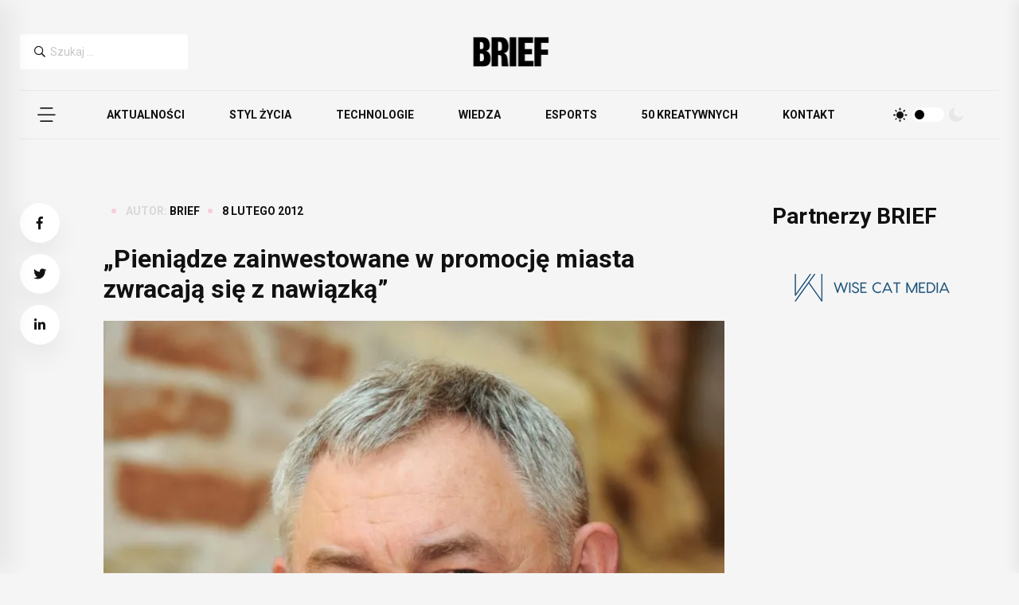

--- FILE ---
content_type: text/html; charset=UTF-8
request_url: https://brief.pl/pieniadze_zainwestowane_w_promocje_miasta_zwracaja_sie_z_nawiazka/
body_size: 14409
content:
<!DOCTYPE html>
<html lang="pl-PL">
<head>
	<meta charset="UTF-8">
	<meta name="viewport" content="width=device-width, initial-scale=1">
	<link rel="profile" href="https://gmpg.org/xfn/11">

	<meta name='robots' content='index, follow, max-image-preview:large, max-snippet:-1, max-video-preview:-1' />
<!-- Znacznik Google (gtag.js) tryb zgody dataLayer dodany przez Site Kit -->
<script id="google_gtagjs-js-consent-mode-data-layer">
window.dataLayer = window.dataLayer || [];function gtag(){dataLayer.push(arguments);}
gtag('consent', 'default', {"ad_personalization":"denied","ad_storage":"denied","ad_user_data":"denied","analytics_storage":"denied","functionality_storage":"denied","security_storage":"denied","personalization_storage":"denied","region":["AT","BE","BG","CH","CY","CZ","DE","DK","EE","ES","FI","FR","GB","GR","HR","HU","IE","IS","IT","LI","LT","LU","LV","MT","NL","NO","PL","PT","RO","SE","SI","SK"],"wait_for_update":500});
window._googlesitekitConsentCategoryMap = {"statistics":["analytics_storage"],"marketing":["ad_storage","ad_user_data","ad_personalization"],"functional":["functionality_storage","security_storage"],"preferences":["personalization_storage"]};
window._googlesitekitConsents = {"ad_personalization":"denied","ad_storage":"denied","ad_user_data":"denied","analytics_storage":"denied","functionality_storage":"denied","security_storage":"denied","personalization_storage":"denied","region":["AT","BE","BG","CH","CY","CZ","DE","DK","EE","ES","FI","FR","GB","GR","HR","HU","IE","IS","IT","LI","LT","LU","LV","MT","NL","NO","PL","PT","RO","SE","SI","SK"],"wait_for_update":500};
</script>
<!-- DataLayer trybu zgody na koniec znacznika Google (gtag.js) dodany przez Site Kit -->

	<!-- This site is optimized with the Yoast SEO plugin v26.7 - https://yoast.com/wordpress/plugins/seo/ -->
	<title>„Pieniądze zainwestowane w promocję miasta zwracają się z nawiązką” - BRIEF</title>
	<link rel="canonical" href="https://brief.pl/pieniadze_zainwestowane_w_promocje_miasta_zwracaja_sie_z_nawiazka/" />
	<meta property="og:locale" content="pl_PL" />
	<meta property="og:type" content="article" />
	<meta property="og:title" content="„Pieniądze zainwestowane w promocję miasta zwracają się z nawiązką” - BRIEF" />
	<meta property="og:description" content="Jacek Majchrowski, prezydent Krakowa, mówi nam, co sądzi o kontrowersyjnym obcięciu budżetu Krakowskiemu Biuru Festiwalowemu oraz przedstawia pomysły na rozwój miasta." />
	<meta property="og:url" content="https://brief.pl/pieniadze_zainwestowane_w_promocje_miasta_zwracaja_sie_z_nawiazka/" />
	<meta property="og:site_name" content="BRIEF" />
	<meta property="article:publisher" content="https://www.facebook.com/briefpl/" />
	<meta property="article:published_time" content="2012-02-08T11:17:30+00:00" />
	<meta property="og:image" content="https://brief.pl/wp-content/uploads/2012/02/Prof.J.Majchrowski.jpg" />
	<meta property="og:image:width" content="1062" />
	<meta property="og:image:height" content="1106" />
	<meta property="og:image:type" content="image/jpeg" />
	<meta name="author" content="BRIEF" />
	<meta name="twitter:card" content="summary_large_image" />
	<meta name="twitter:creator" content="@BriefPolska" />
	<meta name="twitter:site" content="@BriefPolska" />
	<meta name="twitter:label1" content="Napisane przez" />
	<meta name="twitter:data1" content="BRIEF" />
	<meta name="twitter:label2" content="Szacowany czas czytania" />
	<meta name="twitter:data2" content="3 minuty" />
	<script type="application/ld+json" class="yoast-schema-graph">{"@context":"https://schema.org","@graph":[{"@type":"Article","@id":"https://brief.pl/pieniadze_zainwestowane_w_promocje_miasta_zwracaja_sie_z_nawiazka/#article","isPartOf":{"@id":"https://brief.pl/pieniadze_zainwestowane_w_promocje_miasta_zwracaja_sie_z_nawiazka/"},"author":{"name":"BRIEF","@id":"https://brief.pl/#/schema/person/0e2dba1ef835f81b126153b0a7a2dfcb"},"headline":"„Pieniądze zainwestowane w promocję miasta zwracają się z nawiązką”","datePublished":"2012-02-08T11:17:30+00:00","mainEntityOfPage":{"@id":"https://brief.pl/pieniadze_zainwestowane_w_promocje_miasta_zwracaja_sie_z_nawiazka/"},"wordCount":629,"commentCount":0,"publisher":{"@id":"https://brief.pl/#organization"},"image":{"@id":"https://brief.pl/pieniadze_zainwestowane_w_promocje_miasta_zwracaja_sie_z_nawiazka/#primaryimage"},"thumbnailUrl":"https://brief.pl/wp-content/uploads/2012/02/Prof.J.Majchrowski.jpg","articleSection":["Ludzie"],"inLanguage":"pl-PL"},{"@type":"WebPage","@id":"https://brief.pl/pieniadze_zainwestowane_w_promocje_miasta_zwracaja_sie_z_nawiazka/","url":"https://brief.pl/pieniadze_zainwestowane_w_promocje_miasta_zwracaja_sie_z_nawiazka/","name":"„Pieniądze zainwestowane w promocję miasta zwracają się z nawiązką” - BRIEF","isPartOf":{"@id":"https://brief.pl/#website"},"primaryImageOfPage":{"@id":"https://brief.pl/pieniadze_zainwestowane_w_promocje_miasta_zwracaja_sie_z_nawiazka/#primaryimage"},"image":{"@id":"https://brief.pl/pieniadze_zainwestowane_w_promocje_miasta_zwracaja_sie_z_nawiazka/#primaryimage"},"thumbnailUrl":"https://brief.pl/wp-content/uploads/2012/02/Prof.J.Majchrowski.jpg","datePublished":"2012-02-08T11:17:30+00:00","breadcrumb":{"@id":"https://brief.pl/pieniadze_zainwestowane_w_promocje_miasta_zwracaja_sie_z_nawiazka/#breadcrumb"},"inLanguage":"pl-PL","potentialAction":[{"@type":"ReadAction","target":["https://brief.pl/pieniadze_zainwestowane_w_promocje_miasta_zwracaja_sie_z_nawiazka/"]}]},{"@type":"ImageObject","inLanguage":"pl-PL","@id":"https://brief.pl/pieniadze_zainwestowane_w_promocje_miasta_zwracaja_sie_z_nawiazka/#primaryimage","url":"https://brief.pl/wp-content/uploads/2012/02/Prof.J.Majchrowski.jpg","contentUrl":"https://brief.pl/wp-content/uploads/2012/02/Prof.J.Majchrowski.jpg","width":1062,"height":1106},{"@type":"BreadcrumbList","@id":"https://brief.pl/pieniadze_zainwestowane_w_promocje_miasta_zwracaja_sie_z_nawiazka/#breadcrumb","itemListElement":[{"@type":"ListItem","position":1,"name":"Strona główna","item":"https://brief.pl/"},{"@type":"ListItem","position":2,"name":"„Pieniądze zainwestowane w promocję miasta zwracają się z nawiązką”"}]},{"@type":"WebSite","@id":"https://brief.pl/#website","url":"https://brief.pl/","name":"BRIEF","description":"Pierwsze źródło inspiracji w biznesie","publisher":{"@id":"https://brief.pl/#organization"},"potentialAction":[{"@type":"SearchAction","target":{"@type":"EntryPoint","urlTemplate":"https://brief.pl/?s={search_term_string}"},"query-input":{"@type":"PropertyValueSpecification","valueRequired":true,"valueName":"search_term_string"}}],"inLanguage":"pl-PL"},{"@type":"Organization","@id":"https://brief.pl/#organization","name":"BRIEF","url":"https://brief.pl/","logo":{"@type":"ImageObject","inLanguage":"pl-PL","@id":"https://brief.pl/#/schema/logo/image/","url":"https://brief.pl/wp-content/uploads/2017/04/cropped-brief_logo-e1492700432296.jpg","contentUrl":"https://brief.pl/wp-content/uploads/2017/04/cropped-brief_logo-e1492700432296.jpg","width":299,"height":101,"caption":"BRIEF"},"image":{"@id":"https://brief.pl/#/schema/logo/image/"},"sameAs":["https://www.facebook.com/briefpl/","https://x.com/BriefPolska","https://www.instagram.com/brief.pl/","https://www.linkedin.com/company/briefpl/?originalSubdomain=pl","https://www.youtube.com/user/Briefpl"]},{"@type":"Person","@id":"https://brief.pl/#/schema/person/0e2dba1ef835f81b126153b0a7a2dfcb","name":"BRIEF","image":{"@type":"ImageObject","inLanguage":"pl-PL","@id":"https://brief.pl/#/schema/person/image/","url":"https://secure.gravatar.com/avatar/b0ed1ca1b1d63eee3a6c4c5ea376e5ed250ad79202c6d8623afcb45e2e461e40?s=96&d=mm&r=g","contentUrl":"https://secure.gravatar.com/avatar/b0ed1ca1b1d63eee3a6c4c5ea376e5ed250ad79202c6d8623afcb45e2e461e40?s=96&d=mm&r=g","caption":"BRIEF"},"description":"Brief.pl - jedno z najważniejszych polskich mediów z obszaru marketingu, biznesu i nowych technologii. Wydawca Brief.pl, organizator Rankingu 50 Kreatywnych Ludzi w Biznesie.","url":"https://brief.pl/autor/brief/"}]}</script>
	<!-- / Yoast SEO plugin. -->


<link rel='dns-prefetch' href='//pagead2.googlesyndication.com' />
<link rel='dns-prefetch' href='//www.googletagservices.com' />
<link rel='dns-prefetch' href='//www.googletagmanager.com' />
<link rel="alternate" type="application/rss+xml" title="BRIEF &raquo; Kanał z wpisami" href="https://brief.pl/feed/" />
<link rel="alternate" title="oEmbed (JSON)" type="application/json+oembed" href="https://brief.pl/wp-json/oembed/1.0/embed?url=https%3A%2F%2Fbrief.pl%2Fpieniadze_zainwestowane_w_promocje_miasta_zwracaja_sie_z_nawiazka%2F" />
<link rel="alternate" title="oEmbed (XML)" type="text/xml+oembed" href="https://brief.pl/wp-json/oembed/1.0/embed?url=https%3A%2F%2Fbrief.pl%2Fpieniadze_zainwestowane_w_promocje_miasta_zwracaja_sie_z_nawiazka%2F&#038;format=xml" />
<style id='wp-img-auto-sizes-contain-inline-css'>
img:is([sizes=auto i],[sizes^="auto," i]){contain-intrinsic-size:3000px 1500px}
/*# sourceURL=wp-img-auto-sizes-contain-inline-css */
</style>
<link rel='stylesheet' id='dashicons-css' href='https://brief.pl/wp-includes/css/dashicons.min.css?ver=6.9' media='all' />
<link rel='stylesheet' id='post-views-counter-frontend-css' href='https://brief.pl/wp-content/plugins/post-views-counter/css/frontend.css?ver=1.7.0' media='all' />
<style id='wp-block-library-inline-css'>
:root{--wp-block-synced-color:#7a00df;--wp-block-synced-color--rgb:122,0,223;--wp-bound-block-color:var(--wp-block-synced-color);--wp-editor-canvas-background:#ddd;--wp-admin-theme-color:#007cba;--wp-admin-theme-color--rgb:0,124,186;--wp-admin-theme-color-darker-10:#006ba1;--wp-admin-theme-color-darker-10--rgb:0,107,160.5;--wp-admin-theme-color-darker-20:#005a87;--wp-admin-theme-color-darker-20--rgb:0,90,135;--wp-admin-border-width-focus:2px}@media (min-resolution:192dpi){:root{--wp-admin-border-width-focus:1.5px}}.wp-element-button{cursor:pointer}:root .has-very-light-gray-background-color{background-color:#eee}:root .has-very-dark-gray-background-color{background-color:#313131}:root .has-very-light-gray-color{color:#eee}:root .has-very-dark-gray-color{color:#313131}:root .has-vivid-green-cyan-to-vivid-cyan-blue-gradient-background{background:linear-gradient(135deg,#00d084,#0693e3)}:root .has-purple-crush-gradient-background{background:linear-gradient(135deg,#34e2e4,#4721fb 50%,#ab1dfe)}:root .has-hazy-dawn-gradient-background{background:linear-gradient(135deg,#faaca8,#dad0ec)}:root .has-subdued-olive-gradient-background{background:linear-gradient(135deg,#fafae1,#67a671)}:root .has-atomic-cream-gradient-background{background:linear-gradient(135deg,#fdd79a,#004a59)}:root .has-nightshade-gradient-background{background:linear-gradient(135deg,#330968,#31cdcf)}:root .has-midnight-gradient-background{background:linear-gradient(135deg,#020381,#2874fc)}:root{--wp--preset--font-size--normal:16px;--wp--preset--font-size--huge:42px}.has-regular-font-size{font-size:1em}.has-larger-font-size{font-size:2.625em}.has-normal-font-size{font-size:var(--wp--preset--font-size--normal)}.has-huge-font-size{font-size:var(--wp--preset--font-size--huge)}.has-text-align-center{text-align:center}.has-text-align-left{text-align:left}.has-text-align-right{text-align:right}.has-fit-text{white-space:nowrap!important}#end-resizable-editor-section{display:none}.aligncenter{clear:both}.items-justified-left{justify-content:flex-start}.items-justified-center{justify-content:center}.items-justified-right{justify-content:flex-end}.items-justified-space-between{justify-content:space-between}.screen-reader-text{border:0;clip-path:inset(50%);height:1px;margin:-1px;overflow:hidden;padding:0;position:absolute;width:1px;word-wrap:normal!important}.screen-reader-text:focus{background-color:#ddd;clip-path:none;color:#444;display:block;font-size:1em;height:auto;left:5px;line-height:normal;padding:15px 23px 14px;text-decoration:none;top:5px;width:auto;z-index:100000}html :where(.has-border-color){border-style:solid}html :where([style*=border-top-color]){border-top-style:solid}html :where([style*=border-right-color]){border-right-style:solid}html :where([style*=border-bottom-color]){border-bottom-style:solid}html :where([style*=border-left-color]){border-left-style:solid}html :where([style*=border-width]){border-style:solid}html :where([style*=border-top-width]){border-top-style:solid}html :where([style*=border-right-width]){border-right-style:solid}html :where([style*=border-bottom-width]){border-bottom-style:solid}html :where([style*=border-left-width]){border-left-style:solid}html :where(img[class*=wp-image-]){height:auto;max-width:100%}:where(figure){margin:0 0 1em}html :where(.is-position-sticky){--wp-admin--admin-bar--position-offset:var(--wp-admin--admin-bar--height,0px)}@media screen and (max-width:600px){html :where(.is-position-sticky){--wp-admin--admin-bar--position-offset:0px}}

/*# sourceURL=wp-block-library-inline-css */
</style><style id='global-styles-inline-css'>
:root{--wp--preset--aspect-ratio--square: 1;--wp--preset--aspect-ratio--4-3: 4/3;--wp--preset--aspect-ratio--3-4: 3/4;--wp--preset--aspect-ratio--3-2: 3/2;--wp--preset--aspect-ratio--2-3: 2/3;--wp--preset--aspect-ratio--16-9: 16/9;--wp--preset--aspect-ratio--9-16: 9/16;--wp--preset--color--black: #000000;--wp--preset--color--cyan-bluish-gray: #abb8c3;--wp--preset--color--white: #ffffff;--wp--preset--color--pale-pink: #f78da7;--wp--preset--color--vivid-red: #cf2e2e;--wp--preset--color--luminous-vivid-orange: #ff6900;--wp--preset--color--luminous-vivid-amber: #fcb900;--wp--preset--color--light-green-cyan: #7bdcb5;--wp--preset--color--vivid-green-cyan: #00d084;--wp--preset--color--pale-cyan-blue: #8ed1fc;--wp--preset--color--vivid-cyan-blue: #0693e3;--wp--preset--color--vivid-purple: #9b51e0;--wp--preset--gradient--vivid-cyan-blue-to-vivid-purple: linear-gradient(135deg,rgb(6,147,227) 0%,rgb(155,81,224) 100%);--wp--preset--gradient--light-green-cyan-to-vivid-green-cyan: linear-gradient(135deg,rgb(122,220,180) 0%,rgb(0,208,130) 100%);--wp--preset--gradient--luminous-vivid-amber-to-luminous-vivid-orange: linear-gradient(135deg,rgb(252,185,0) 0%,rgb(255,105,0) 100%);--wp--preset--gradient--luminous-vivid-orange-to-vivid-red: linear-gradient(135deg,rgb(255,105,0) 0%,rgb(207,46,46) 100%);--wp--preset--gradient--very-light-gray-to-cyan-bluish-gray: linear-gradient(135deg,rgb(238,238,238) 0%,rgb(169,184,195) 100%);--wp--preset--gradient--cool-to-warm-spectrum: linear-gradient(135deg,rgb(74,234,220) 0%,rgb(151,120,209) 20%,rgb(207,42,186) 40%,rgb(238,44,130) 60%,rgb(251,105,98) 80%,rgb(254,248,76) 100%);--wp--preset--gradient--blush-light-purple: linear-gradient(135deg,rgb(255,206,236) 0%,rgb(152,150,240) 100%);--wp--preset--gradient--blush-bordeaux: linear-gradient(135deg,rgb(254,205,165) 0%,rgb(254,45,45) 50%,rgb(107,0,62) 100%);--wp--preset--gradient--luminous-dusk: linear-gradient(135deg,rgb(255,203,112) 0%,rgb(199,81,192) 50%,rgb(65,88,208) 100%);--wp--preset--gradient--pale-ocean: linear-gradient(135deg,rgb(255,245,203) 0%,rgb(182,227,212) 50%,rgb(51,167,181) 100%);--wp--preset--gradient--electric-grass: linear-gradient(135deg,rgb(202,248,128) 0%,rgb(113,206,126) 100%);--wp--preset--gradient--midnight: linear-gradient(135deg,rgb(2,3,129) 0%,rgb(40,116,252) 100%);--wp--preset--font-size--small: 13px;--wp--preset--font-size--medium: 20px;--wp--preset--font-size--large: 36px;--wp--preset--font-size--x-large: 42px;--wp--preset--spacing--20: 0.44rem;--wp--preset--spacing--30: 0.67rem;--wp--preset--spacing--40: 1rem;--wp--preset--spacing--50: 1.5rem;--wp--preset--spacing--60: 2.25rem;--wp--preset--spacing--70: 3.38rem;--wp--preset--spacing--80: 5.06rem;--wp--preset--shadow--natural: 6px 6px 9px rgba(0, 0, 0, 0.2);--wp--preset--shadow--deep: 12px 12px 50px rgba(0, 0, 0, 0.4);--wp--preset--shadow--sharp: 6px 6px 0px rgba(0, 0, 0, 0.2);--wp--preset--shadow--outlined: 6px 6px 0px -3px rgb(255, 255, 255), 6px 6px rgb(0, 0, 0);--wp--preset--shadow--crisp: 6px 6px 0px rgb(0, 0, 0);}:where(.is-layout-flex){gap: 0.5em;}:where(.is-layout-grid){gap: 0.5em;}body .is-layout-flex{display: flex;}.is-layout-flex{flex-wrap: wrap;align-items: center;}.is-layout-flex > :is(*, div){margin: 0;}body .is-layout-grid{display: grid;}.is-layout-grid > :is(*, div){margin: 0;}:where(.wp-block-columns.is-layout-flex){gap: 2em;}:where(.wp-block-columns.is-layout-grid){gap: 2em;}:where(.wp-block-post-template.is-layout-flex){gap: 1.25em;}:where(.wp-block-post-template.is-layout-grid){gap: 1.25em;}.has-black-color{color: var(--wp--preset--color--black) !important;}.has-cyan-bluish-gray-color{color: var(--wp--preset--color--cyan-bluish-gray) !important;}.has-white-color{color: var(--wp--preset--color--white) !important;}.has-pale-pink-color{color: var(--wp--preset--color--pale-pink) !important;}.has-vivid-red-color{color: var(--wp--preset--color--vivid-red) !important;}.has-luminous-vivid-orange-color{color: var(--wp--preset--color--luminous-vivid-orange) !important;}.has-luminous-vivid-amber-color{color: var(--wp--preset--color--luminous-vivid-amber) !important;}.has-light-green-cyan-color{color: var(--wp--preset--color--light-green-cyan) !important;}.has-vivid-green-cyan-color{color: var(--wp--preset--color--vivid-green-cyan) !important;}.has-pale-cyan-blue-color{color: var(--wp--preset--color--pale-cyan-blue) !important;}.has-vivid-cyan-blue-color{color: var(--wp--preset--color--vivid-cyan-blue) !important;}.has-vivid-purple-color{color: var(--wp--preset--color--vivid-purple) !important;}.has-black-background-color{background-color: var(--wp--preset--color--black) !important;}.has-cyan-bluish-gray-background-color{background-color: var(--wp--preset--color--cyan-bluish-gray) !important;}.has-white-background-color{background-color: var(--wp--preset--color--white) !important;}.has-pale-pink-background-color{background-color: var(--wp--preset--color--pale-pink) !important;}.has-vivid-red-background-color{background-color: var(--wp--preset--color--vivid-red) !important;}.has-luminous-vivid-orange-background-color{background-color: var(--wp--preset--color--luminous-vivid-orange) !important;}.has-luminous-vivid-amber-background-color{background-color: var(--wp--preset--color--luminous-vivid-amber) !important;}.has-light-green-cyan-background-color{background-color: var(--wp--preset--color--light-green-cyan) !important;}.has-vivid-green-cyan-background-color{background-color: var(--wp--preset--color--vivid-green-cyan) !important;}.has-pale-cyan-blue-background-color{background-color: var(--wp--preset--color--pale-cyan-blue) !important;}.has-vivid-cyan-blue-background-color{background-color: var(--wp--preset--color--vivid-cyan-blue) !important;}.has-vivid-purple-background-color{background-color: var(--wp--preset--color--vivid-purple) !important;}.has-black-border-color{border-color: var(--wp--preset--color--black) !important;}.has-cyan-bluish-gray-border-color{border-color: var(--wp--preset--color--cyan-bluish-gray) !important;}.has-white-border-color{border-color: var(--wp--preset--color--white) !important;}.has-pale-pink-border-color{border-color: var(--wp--preset--color--pale-pink) !important;}.has-vivid-red-border-color{border-color: var(--wp--preset--color--vivid-red) !important;}.has-luminous-vivid-orange-border-color{border-color: var(--wp--preset--color--luminous-vivid-orange) !important;}.has-luminous-vivid-amber-border-color{border-color: var(--wp--preset--color--luminous-vivid-amber) !important;}.has-light-green-cyan-border-color{border-color: var(--wp--preset--color--light-green-cyan) !important;}.has-vivid-green-cyan-border-color{border-color: var(--wp--preset--color--vivid-green-cyan) !important;}.has-pale-cyan-blue-border-color{border-color: var(--wp--preset--color--pale-cyan-blue) !important;}.has-vivid-cyan-blue-border-color{border-color: var(--wp--preset--color--vivid-cyan-blue) !important;}.has-vivid-purple-border-color{border-color: var(--wp--preset--color--vivid-purple) !important;}.has-vivid-cyan-blue-to-vivid-purple-gradient-background{background: var(--wp--preset--gradient--vivid-cyan-blue-to-vivid-purple) !important;}.has-light-green-cyan-to-vivid-green-cyan-gradient-background{background: var(--wp--preset--gradient--light-green-cyan-to-vivid-green-cyan) !important;}.has-luminous-vivid-amber-to-luminous-vivid-orange-gradient-background{background: var(--wp--preset--gradient--luminous-vivid-amber-to-luminous-vivid-orange) !important;}.has-luminous-vivid-orange-to-vivid-red-gradient-background{background: var(--wp--preset--gradient--luminous-vivid-orange-to-vivid-red) !important;}.has-very-light-gray-to-cyan-bluish-gray-gradient-background{background: var(--wp--preset--gradient--very-light-gray-to-cyan-bluish-gray) !important;}.has-cool-to-warm-spectrum-gradient-background{background: var(--wp--preset--gradient--cool-to-warm-spectrum) !important;}.has-blush-light-purple-gradient-background{background: var(--wp--preset--gradient--blush-light-purple) !important;}.has-blush-bordeaux-gradient-background{background: var(--wp--preset--gradient--blush-bordeaux) !important;}.has-luminous-dusk-gradient-background{background: var(--wp--preset--gradient--luminous-dusk) !important;}.has-pale-ocean-gradient-background{background: var(--wp--preset--gradient--pale-ocean) !important;}.has-electric-grass-gradient-background{background: var(--wp--preset--gradient--electric-grass) !important;}.has-midnight-gradient-background{background: var(--wp--preset--gradient--midnight) !important;}.has-small-font-size{font-size: var(--wp--preset--font-size--small) !important;}.has-medium-font-size{font-size: var(--wp--preset--font-size--medium) !important;}.has-large-font-size{font-size: var(--wp--preset--font-size--large) !important;}.has-x-large-font-size{font-size: var(--wp--preset--font-size--x-large) !important;}
/*# sourceURL=global-styles-inline-css */
</style>

<style id='classic-theme-styles-inline-css'>
/*! This file is auto-generated */
.wp-block-button__link{color:#fff;background-color:#32373c;border-radius:9999px;box-shadow:none;text-decoration:none;padding:calc(.667em + 2px) calc(1.333em + 2px);font-size:1.125em}.wp-block-file__button{background:#32373c;color:#fff;text-decoration:none}
/*# sourceURL=/wp-includes/css/classic-themes.min.css */
</style>
<link rel='stylesheet' id='wp-components-css' href='https://brief.pl/wp-includes/css/dist/components/style.min.css?ver=6.9' media='all' />
<link rel='stylesheet' id='wp-preferences-css' href='https://brief.pl/wp-includes/css/dist/preferences/style.min.css?ver=6.9' media='all' />
<link rel='stylesheet' id='wp-block-editor-css' href='https://brief.pl/wp-includes/css/dist/block-editor/style.min.css?ver=6.9' media='all' />
<link rel='stylesheet' id='popup-maker-block-library-style-css' href='https://brief.pl/wp-content/plugins/popup-maker/dist/packages/block-library-style.css?ver=dbea705cfafe089d65f1' media='all' />
<link rel='stylesheet' id='animate.min-1-css' href='https://brief.pl/wp-content/themes/brief/assets/css/animate.min.css?ver=1704783100' media='all' />
<link rel='stylesheet' id='bootstrap.min-2-css' href='https://brief.pl/wp-content/themes/brief/assets/css/bootstrap.min.css?ver=1704783100' media='all' />
<link rel='stylesheet' id='flaticon-3-css' href='https://brief.pl/wp-content/themes/brief/assets/css/flaticon.css?ver=1704783100' media='all' />
<link rel='stylesheet' id='fontawesome-all.min-4-css' href='https://brief.pl/wp-content/themes/brief/assets/css/fontawesome-all.min.css?ver=1704783100' media='all' />
<link rel='stylesheet' id='imageRevealHover-5-css' href='https://brief.pl/wp-content/themes/brief/assets/css/imageRevealHover.css?ver=1704783100' media='all' />
<link rel='stylesheet' id='magnific-popup-6-css' href='https://brief.pl/wp-content/themes/brief/assets/css/magnific-popup.css?ver=1704783100' media='all' />
<link rel='stylesheet' id='main-7-css' href='https://brief.pl/wp-content/themes/brief/assets/css/main.css?ver=1704783100' media='all' />
<link rel='stylesheet' id='slick-8-css' href='https://brief.pl/wp-content/themes/brief/assets/css/slick.css?ver=1704783100' media='all' />
<link rel='stylesheet' id='spacing-9-css' href='https://brief.pl/wp-content/themes/brief/assets/css/spacing.css?ver=1704783100' media='all' />
<link rel='stylesheet' id='swiper-bundle-10-css' href='https://brief.pl/wp-content/themes/brief/assets/css/swiper-bundle.css?ver=1704783100' media='all' />
<link rel='stylesheet' id='_breakpoints-11-css' href='https://brief.pl/wp-content/themes/brief/assets/css/utils/_breakpoints.css?ver=1768996426' media='all' />
<link rel='stylesheet' id='_colors-12-css' href='https://brief.pl/wp-content/themes/brief/assets/css/utils/_colors.css?ver=1768996426' media='all' />
<link rel='stylesheet' id='_index-13-css' href='https://brief.pl/wp-content/themes/brief/assets/css/utils/_index.css?ver=1768996426' media='all' />
<link rel='stylesheet' id='_mixins-14-css' href='https://brief.pl/wp-content/themes/brief/assets/css/utils/_mixins.css?ver=1768996426' media='all' />
<link rel='stylesheet' id='_typography-15-css' href='https://brief.pl/wp-content/themes/brief/assets/css/utils/_typography.css?ver=1768996426' media='all' />
<link rel='stylesheet' id='bootstrap-css' href='https://brief.pl/wp-content/themes/brief/assets/css/bootstrap.min.css?ver=1' media='all' />
<link rel='stylesheet' id='animate-css' href='https://brief.pl/wp-content/themes/brief/assets/css/animate.min.css?ver=1' media='all' />
<link rel='stylesheet' id='magnific-popup-css' href='https://brief.pl/wp-content/themes/brief/assets/css/magnific-popup.css?ver=1' media='all' />
<link rel='stylesheet' id='font-awesome-css' href='https://brief.pl/wp-content/themes/brief/assets/css/fontawesome-all.min.css?ver=1' media='all' />
<link rel='stylesheet' id='image-reveal-css' href='https://brief.pl/wp-content/themes/brief/assets/css/imageRevealHover.css?ver=1' media='all' />
<link rel='stylesheet' id='swiper-css' href='https://brief.pl/wp-content/themes/brief/assets/css/swiper-bundle.css?ver=1' media='all' />
<link rel='stylesheet' id='flaticon-css' href='https://brief.pl/wp-content/themes/brief/assets/css/flaticon.css?ver=1' media='all' />
<link rel='stylesheet' id='slick-css' href='https://brief.pl/wp-content/themes/brief/assets/css/slick.css?ver=1' media='all' />
<link rel='stylesheet' id='spacing-css' href='https://brief.pl/wp-content/themes/brief/assets/css/spacing.css?ver=1' media='all' />
<link rel='stylesheet' id='brief-main-css-css' href='https://brief.pl/wp-content/themes/brief/assets/css/main.css?ver=1' media='all' />
<link rel='stylesheet' id='brief-main-scss-css' href='https://brief.pl/wp-content/themes/brief/assets/scss/main.scss?ver=1' media='all' />
<link rel='stylesheet' id='breakpoints-scss-css' href='https://brief.pl/wp-content/themes/brief/assets/scss/utils/_breakpoints.scss?ver=1' media='all' />
<link rel='stylesheet' id='colors-scss-css' href='https://brief.pl/wp-content/themes/brief/assets/scss/utils/_colors.scss?ver=1' media='all' />
<link rel='stylesheet' id='index-scss-css' href='https://brief.pl/wp-content/themes/brief/assets/scss/utils/_index.scss?ver=1' media='all' />
<link rel='stylesheet' id='mixins-scss-css' href='https://brief.pl/wp-content/themes/brief/assets/scss/utils/_mixins.scss?ver=1' media='all' />
<link rel='stylesheet' id='root-scss-css' href='https://brief.pl/wp-content/themes/brief/assets/scss/utils/_root.scss?ver=1' media='all' />
<link rel='stylesheet' id='typo-scss-css' href='https://brief.pl/wp-content/themes/brief/assets/scss/utils/_typography.scss?ver=1' media='all' />
<link rel='stylesheet' id='brief-style-css' href='https://brief.pl/wp-content/themes/brief/style.css?ver=1.0.0' media='all' />
<script src="https://brief.pl/wp-includes/js/jquery/jquery.min.js?ver=3.7.1" id="jquery-core-js"></script>
<script src="https://brief.pl/wp-includes/js/jquery/jquery-migrate.min.js?ver=3.4.1" id="jquery-migrate-js"></script>

<!-- Fragment znacznika Google (gtag.js) dodany przez Site Kit -->
<!-- Fragment Google Analytics dodany przez Site Kit -->
<script src="https://www.googletagmanager.com/gtag/js?id=GT-KVNWN4J" id="google_gtagjs-js" async></script>
<script id="google_gtagjs-js-after">
window.dataLayer = window.dataLayer || [];function gtag(){dataLayer.push(arguments);}
gtag("set","linker",{"domains":["brief.pl"]});
gtag("js", new Date());
gtag("set", "developer_id.dZTNiMT", true);
gtag("config", "GT-KVNWN4J", {"googlesitekit_post_type":"post","googlesitekit_post_date":"20120208","googlesitekit_post_author":"BRIEF"});
//# sourceURL=google_gtagjs-js-after
</script>
<link rel="https://api.w.org/" href="https://brief.pl/wp-json/" /><link rel="alternate" title="JSON" type="application/json" href="https://brief.pl/wp-json/wp/v2/posts/8707" /><link rel="EditURI" type="application/rsd+xml" title="RSD" href="https://brief.pl/xmlrpc.php?rsd" />
<meta name="generator" content="WordPress 6.9" />
<link rel='shortlink' href='https://brief.pl/?p=8707' />
<meta name="generator" content="Site Kit by Google 1.170.0" />
    <style>
    .ai-edited-notice {
        margin-top: 2em;
        padding: 1em;
        background-color: #f0f4f8;
        border-left: 4px solid #0073aa;
        font-size: 0.95em;
        display: flex;
        align-items: center;
        gap: 0.6em;
        border-radius: 4px;
        max-width: 600px;
    }
    .ai-edited-notice img {
        display: inline-block;
    }
    .ai-edited-notice span {
        display: inline-block;
        color: #333;
        font-style: italic;
    }
    </style>
    
<!-- Znaczniki meta Google AdSense dodane przez Site Kit -->
<meta name="google-adsense-platform-account" content="ca-host-pub-2644536267352236">
<meta name="google-adsense-platform-domain" content="sitekit.withgoogle.com">
<!-- Zakończ dodawanie meta znaczników Google AdSense przez Site Kit -->

<!-- Fragment Google AdSense dodany przez Site Kit -->
<script async src="https://pagead2.googlesyndication.com/pagead/js/adsbygoogle.js?client=ca-pub-3788926194266871&amp;host=ca-host-pub-2644536267352236" crossorigin="anonymous"></script>

<!-- Zakończ fragment Google AdSense dodany przez Site Kit -->
<link rel="icon" href="https://brief.pl/wp-content/uploads/2024/01/cropped-2-32x32.webp" sizes="32x32" />
<link rel="icon" href="https://brief.pl/wp-content/uploads/2024/01/cropped-2-192x192.webp" sizes="192x192" />
<link rel="apple-touch-icon" href="https://brief.pl/wp-content/uploads/2024/01/cropped-2-180x180.webp" />
<meta name="msapplication-TileImage" content="https://brief.pl/wp-content/uploads/2024/01/cropped-2-270x270.webp" />
		<style id="wp-custom-css">
			body {
	background-color: #f5f5f5;
}

.page {
	margin: 0;
}

blockquote{
	text-align:left;
	padding: 40px 30px 40px;
}

p{
	font-size:18px !important;
}

@media (max-width: 600px) {
.slider__marquee {
	
}
	.header__top{
		display:none;
	}
	.user 
	{display:none !important;
	}
	.header-cart{
		display:none!important;
	}
}

.featured__thumb{
	width:44px;
	height:44px;
}

.featured__post{
	margin:0;
}
.slider__marquee{
	margin:10px 0 0;
}

.marquee_text{
	text-align:center;
	padding: 25% 0 0 0;
}
blockquote {
	margin:40px 1.5em 40px 1.5em;
}

@media (max-width: 600px) {
.marquee_text {
	display:none;
}
.marquee_mode {
	display:none;
	}}		</style>
		<link rel='stylesheet' id='glg-photobox-style-css' href='https://brief.pl/wp-content/plugins/gallery-lightbox-slider/css/photobox/photobox.min.css?ver=1.0.0.41' media='' />
</head>

<!-- preloader -->
<div id="preloader">
		<div id="loading-center">
				<div id="loading-center-absolute">
						<div class="object" id="object_one"></div>
						<div class="object" id="object_two"></div>
						<div class="object" id="object_three"></div>
				</div>
		</div>
</div>
<!-- preloader-end -->

<!-- Scroll-top -->
<button class="scroll__top scroll-to-target" data-target="html">
		<i class="fas fa-angle-up"></i>
</button>
<!-- Scroll-top-end-->

<!-- header-area -->
<header>
		<div class="header__top">
				<div class="container">
						<div class="row align-items-center">
								<div class="col-lg-4 col-md-6 col-sm-6 order-2 order-lg-0">
										<div class="header__top-search">
											<form role="search" method="get" class="search-form" action="https://brief.pl/">
				<label>
					<span class="screen-reader-text">Szukaj:</span>
					<input type="search" class="search-field" placeholder="Szukaj &hellip;" value="" name="s" />
				</label>
				<input type="submit" class="search-submit" value="Szukaj" />
			</form>										</div>
								</div>
								<div class="col-lg-4 col-md-3 order-0 order-lg-2 d-none d-md-block">
										<div class="header__top-logo logo text-lg-center">
																							        
										        <a href="https://brief.pl/" title="BRIEF" rel="home">

										            <img src="https://brief.pl/wp-content/uploads/2024/01/logo-brief-dark.webp" alt="BRIEF" class="logo-dark" />
										    												</a>
												<a href="https://brief.pl/" class="logo-light">
													<img src="https://brief.pl/wp-content/uploads/2024/01/logo-brief-white.webp" alt = "BRIEF.PL" class="white_logo_class">												</a>
										</div>
								</div>
								<!--<div class="col-lg-4 col-md-3 col-sm-6 order-3 d-none d-sm-block">
										<div class="header__top-right">
												<ul class="list-wrap">
														<li class="news-btn"><a href="#newsletter" class="btn"><span class="btn-text">Zapisz się</span></a></li>
												</ul>
										</div> -->
								</div>
						</div>
				</div>
		</div>
		<div id="header-fixed-height"></div>
		<div id="sticky-header" class="tg-header__area">
				<div class="container">
						<div class="row">
								<div class="col-12">
										<div class="tgmenu__wrap">
												<nav class="tgmenu__nav">
														<div class="logo d-block d-md-none">
															<a href="https://brief.pl/" class="custom-logo-link" rel="home"><img width="880" height="400" src="https://brief.pl/wp-content/uploads/2024/01/logo-brief-dark.webp" class="custom-logo" alt="BRIEF" decoding="async" fetchpriority="high" srcset="https://brief.pl/wp-content/uploads/2024/01/logo-brief-dark.webp 880w, https://brief.pl/wp-content/uploads/2024/01/logo-brief-dark-300x136.webp 300w, https://brief.pl/wp-content/uploads/2024/01/logo-brief-dark-768x349.webp 768w" sizes="(max-width: 880px) 100vw, 880px" /></a>
																
																													</div>
														<div class="offcanvas-toggle">
																<a href="#"><i class="flaticon-menu-bar"></i></a>
														</div>
														<div class="tgmenu__navbar-wrap tgmenu__main-menu d-none d-lg-flex">
																<ul class="navigation">
																	<nav id="site-navigation" class="main-navigation">
																		<button class="menu-toggle" aria-controls="primary-menu" aria-expanded="false">Primary Menu</button>
																		<div class="menu-main-navigation-container"><ul id="primary-menu" class="menu"><li id="menu-item-157" class="menu-item menu-item-type-taxonomy menu-item-object-category current-post-ancestor menu-item-157"><a href="https://brief.pl/kategorie/aktualnosci/">Aktualności</a></li>
<li id="menu-item-164" class="menu-item menu-item-type-taxonomy menu-item-object-category menu-item-164"><a href="https://brief.pl/kategorie/styl-zycia/">Styl życia</a></li>
<li id="menu-item-169" class="menu-item menu-item-type-taxonomy menu-item-object-category menu-item-169"><a href="https://brief.pl/kategorie/technologie/">Technologie</a></li>
<li id="menu-item-174" class="menu-item menu-item-type-taxonomy menu-item-object-category menu-item-174"><a href="https://brief.pl/kategorie/wiedza/">Wiedza</a></li>
<li id="menu-item-1801975" class="menu-item menu-item-type-taxonomy menu-item-object-category menu-item-1801975"><a href="https://brief.pl/kategorie/esports/">Esports</a></li>
<li id="menu-item-1416100" class="menu-have-icon menu-icon-type-custom-icon menu-item menu-item-type-custom menu-item-object-custom menu-item-1416100"><a href="https://brief.pl/kreatywni">50 Kreatywnych</a></li>
<li id="menu-item-1783171" class="menu-item menu-item-type-post_type menu-item-object-page menu-item-1783171"><a href="https://brief.pl/kontakt/">Kontakt</a></li>
</ul></div>																	</nav>
														</div>
														<div class="tgmenu__action">
																<ul class="list-wrap">
																		<li class="mode-switcher">
																				<nav class="switcher__tab">
																						<span class="switcher__btn light-mode"><i class="flaticon-sun"></i></span>
																						<span class="switcher__mode"></span>
																						<span class="switcher__btn dark-mode"><i class="flaticon-moon"></i></span>
																				</nav>
																		</li>
																		<!-- <li class="user"><a href="#"><i class="far fa-user"></i></a></li>
																		<li class="header-cart"><a href="#"><i class="far fa-shopping-basket"></i></a></li> -->
																</ul>
														</div>
												</nav>
												<div class="mobile-nav-toggler"><i class="fas fa-bars"></i></div>
										</div>
										<!-- Mobile Menu  -->
										<div class="tgmobile__menu">
												<nav class="tgmobile__menu-box">
														<div class="close-btn"><i class="fas fa-times"></i></div>
														<div class="nav-logo">
																															
																<a href="https://brief.pl/" title="BRIEF" rel="home">

																		<img src="https://brief.pl/wp-content/uploads/2024/01/logo-brief-dark.webp" alt="BRIEF" class="logo-dark" />
																												</a>
														<a href="https://brief.pl/" class="logo-light">
															<img src="https://brief.pl/wp-content/uploads/2024/01/logo-brief-white.webp" alt = "BRIEF.PL" class="white_logo_class">														</a>
														</div>
														<div class="tgmobile__search">
															<form role="search" method="get" class="search-form" action="https://brief.pl/">
				<label>
					<span class="screen-reader-text">Szukaj:</span>
					<input type="search" class="search-field" placeholder="Szukaj &hellip;" value="" name="s" />
				</label>
				<input type="submit" class="search-submit" value="Szukaj" />
			</form>														</div>
														<div class="tgmobile">
															<div class="offCanvas__menu-container">
																<ul class="offCanvas__menu list-wrap-mobile">
																	<li class="offCanvas__menu-item"><a href="https://brief.pl/kategorie/aktualnosci/" class="offCanvas__menu-link"><span class="offCanvas__icon">→</span><span class="offCanvas__text">Aktualności</span></a></li></li>
<li class="offCanvas__menu-item"><a href="https://brief.pl/kategorie/styl-zycia/" class="offCanvas__menu-link"><span class="offCanvas__icon">→</span><span class="offCanvas__text">Styl życia</span></a></li></li>
<li class="offCanvas__menu-item"><a href="https://brief.pl/kategorie/technologie/" class="offCanvas__menu-link"><span class="offCanvas__icon">→</span><span class="offCanvas__text">Technologie</span></a></li></li>
<li class="offCanvas__menu-item"><a href="https://brief.pl/kategorie/wiedza/" class="offCanvas__menu-link"><span class="offCanvas__icon">→</span><span class="offCanvas__text">Wiedza</span></a></li></li>
<li class="offCanvas__menu-item"><a href="https://brief.pl/kategorie/esports/" class="offCanvas__menu-link"><span class="offCanvas__icon">→</span><span class="offCanvas__text">Esports</span></a></li></li>
<li class="offCanvas__menu-item"><a href="https://brief.pl/kreatywni" class="offCanvas__menu-link"><span class="offCanvas__icon">→</span><span class="offCanvas__text">50 Kreatywnych</span></a></li></li>
<li class="offCanvas__menu-item"><a href="https://brief.pl/kontakt/" class="offCanvas__menu-link"><span class="offCanvas__icon">→</span><span class="offCanvas__text">Kontakt</span></a></li></li>
																</ul>
															</div>

														</div>
														<div class="social-links">
																<ul class="list-wrap">
																	<li><a href="https://www.facebook.com/briefpl/"><i class="fab fa-facebook-f"></i></a></li>
																	<li><a href="https://twitter.com/briefpolska"><i class="fab fa-twitter"></i></a></li>
																	<li><a href="https://www.linkedin.com/company/briefpl/"><i class="fab fa-linkedin-in"></i></a></li>
																	<li><a href="https://www.youtube.com/user/Briefpl"><i class="fab fa-youtube"></i></a></li>
																</ul>
														</div>
												</nav>
										</div>
										<div class="tgmobile__menu-backdrop"></div>
										<!-- End Mobile Menu -->

								</div>

						</div>

				</div>
		</div>



		<!-- <div class="container">
		    <div class="row">
		        <div class="col-2">
		            <div class="marquee_text">Piszą dla nas</div>
		        </div>
		        <div class="col-10">
		            <div class="slider__marquee clearfix">
		                <div class="marquee_mode">
		                    <h6 class="item" style="text-align:center;">
		                        Brak wiadomości do wyświetlenia.		                    </h6>
		                </div>
		            </div>
		        </div>
		    </div>
		</div>
-->



<!-- offCanvas-area -->
<div class="offCanvas__wrap">
<div class="offCanvas__body">
		<div class="offCanvas__toggle"><i class="flaticon-addition"></i></div>
		<div class="offCanvas__content">

				<!-- Logo -->
				<div class="offCanvas__logo logo">
														<a href="https://brief.pl/" title="BRIEF" rel="home" class="logo-dark">
										<img src="https://brief.pl/wp-content/uploads/2024/01/logo-brief-dark.webp" alt="BRIEF">
								</a>
						
						<a href="https://brief.pl/" class="logo-light">
								<img src="https://brief.pl/wp-content/uploads/2024/01/logo-brief-white.webp" alt="BRIEF.PL" class="white_logo_class">						</a>
				</div>

				<!-- Intro text -->
				<p>BRIEF dociera do polskich firm i ich pracowników – do wszystkich tych, którzy poszukują inspiracji w biznesie i oczekują informacji o ludziach, trendach i ideach.</p>

				<!-- Kategorie -->
				<ul class="offCanvas__menu list-wrap" style="margin-top: 30px;">
						<li class="offCanvas__menu-item"><a href="https://brief.pl/kategorie/aktualnosci/" class="offCanvas__menu-link"><i class="far fa-long-arrow-right"></i> <span>Aktualności</span></a></li></li>
<li class="offCanvas__menu-item"><a href="https://brief.pl/kategorie/styl-zycia/" class="offCanvas__menu-link"><i class="far fa-long-arrow-right"></i> <span>Styl życia</span></a></li></li>
<li class="offCanvas__menu-item"><a href="https://brief.pl/kategorie/technologie/" class="offCanvas__menu-link"><i class="far fa-long-arrow-right"></i> <span>Technologie</span></a></li></li>
<li class="offCanvas__menu-item"><a href="https://brief.pl/kategorie/wiedza/" class="offCanvas__menu-link"><i class="far fa-long-arrow-right"></i> <span>Wiedza</span></a></li></li>
				</ul>

		</div>

		<!-- Kontakt -->
		<div class="offCanvas__contact" style="margin-top: 40px;">
				<h4 class="title">Skontaktuj się z nami</h4>
				<ul class="offCanvas__contact-list list-wrap">
						<li><i class="fas fa-envelope-open"></i><a href="mailto:redakcja@brief.pl">redakcja@brief.pl</a></li>
				</ul>
				<ul class="offCanvas__social list-wrap">
						<li><a href="https://www.facebook.com/briefpl/"><i class="fab fa-facebook-f"></i></a></li>
						<li><a href="https://twitter.com/briefpolska"><i class="fab fa-twitter"></i></a></li>
						<li><a href="https://www.linkedin.com/company/briefpl/"><i class="fab fa-linkedin-in"></i></a></li>
						<li><a href="https://www.youtube.com/user/Briefpl"><i class="fab fa-youtube"></i></a></li>
				</ul>
		</div>
</div>
</div>
<div class="offCanvas__overlay"></div>
<!-- offCanvas-area-end -->



</header>
<!-- header-area-end -->

<body class="wp-singular post-template-default single single-post postid-8707 single-format-standard wp-custom-logo wp-theme-brief">

	<main id="primary" class="site-main">

														
<article id="post-8707" class="post-8707 post type-post status-publish format-standard has-post-thumbnail hentry category-ludzie">

	<!-- blog-details-area -->
	<section class="blog-details-area pt-80 pb-100">
			<div class="container">
					<div class="row justify-content-center">
							<div class="col-lg-1">
									<div class="blog-details-social">
											<ul class="list-wrap">
												<li><a href="https://www.facebook.com/sharer/sharer.php?u=https://brief.pl/pieniadze_zainwestowane_w_promocje_miasta_zwracaja_sie_z_nawiazka/&text=„Pieniądze zainwestowane w promocję miasta zwracają się z nawiązką”"><i class="fab fa-facebook-f"></i></a></li>
												<li><a href="http://twitter.com/share?url=https://brief.pl/pieniadze_zainwestowane_w_promocje_miasta_zwracaja_sie_z_nawiazka/&text=„Pieniądze zainwestowane w promocję miasta zwracają się z nawiązką”"><i class="fab fa-twitter"></i></a></li>
												<li><a href="https://www.linkedin.com/shareArticle?url=https://brief.pl/pieniadze_zainwestowane_w_promocje_miasta_zwracaja_sie_z_nawiazka/&title=„Pieniądze zainwestowane w promocję miasta zwracają się z nawiązką”"><i class="fab fa-linkedin-in"></i></a></li>

											</ul>
									</div>
							</div>
							<div class="col-xl-8 col-lg-7">
									<div class="blog-details-wrap">
											<ul class="tgbanner__content-meta list-wrap">
													<li class="category"></li>
													<li><span class="by">Autor: </span> BRIEF</h5></li>
													<li>8 lutego 2012</li>
											</ul>
											<h2 class="title">
												<h1 class="entry-title">„Pieniądze zainwestowane w promocję miasta zwracają się z nawiązką”</h1>																							</h2>
											<div class="blog-details-thumb">
												<div class="post-thumbnail-wrapper"><img width="640" height="667" src="https://brief.pl/wp-content/uploads/2012/02/Prof.J.Majchrowski-983x1024.jpg" class="img-fluid wp-post-image" alt="" decoding="async" srcset="https://brief.pl/wp-content/uploads/2012/02/Prof.J.Majchrowski-983x1024.jpg 983w, https://brief.pl/wp-content/uploads/2012/02/Prof.J.Majchrowski-288x300.jpg 288w, https://brief.pl/wp-content/uploads/2012/02/Prof.J.Majchrowski-768x800.jpg 768w, https://brief.pl/wp-content/uploads/2012/02/Prof.J.Majchrowski.jpg 1062w" sizes="(max-width: 640px) 100vw, 640px" /></div>
											</div>
											<div class="blog-details-content">
												<div class"pretext">
													<p><strong>Jacek Majchrowski, prezydent Krakowa, mówi nam, co sądzi o kontrowersyjnym obcięciu budżetu Krakowskiemu Biuru Festiwalowemu oraz przedstawia pomysły na rozwój miasta.</strong></p>
												</div>

												<p>Jacek Majchrowski, prezydent Krakowa, m&oacute;wi nam, co sądzi o kontrowersyjnym obcięciu budżetu Krakowskiemu Biuru Festiwalowemu oraz przedstawia pomysły na rozw&oacute;j miasta.</p>
<p><strong>Czy rzeczywiście w tym roku większość festiwali zniknie z kalendarza kulturalnego Krakowa? Czy to jest dobry pomysł, aby miasto, kt&oacute;re w 2000 roku było Europejską Stolicą Kultury szukało oszczędności właśnie w tej sferze życia?</strong></p>
<p> To zdecydowanie zły pomysł. Przez ostatnie dni słyszałem często, że nic się nie stanie, jeżeli Krakowskie Biuro Festiwalowe nie zorganizuje kilku festiwali. Tylko jak będziemy się czuli, gdy nasze festiwale, kojarzone już z Krakowem, zbierające nagrody i wygrywające w międzynarodowych rankingach odejdą do innych miast? Tym, kt&oacute;rzy powtarzają, że krakowskie festiwale są wydarzeniami dla koneser&oacute;w, a nie dla mas, więc nie mają wpływu na promocję miasta odpowiem, że festiwale w Wenecji czy Cannes też nie są wydarzeniami masowymi, a jednak są wizyt&oacute;wką swoich miast na całym świecie i przyciągają turyst&oacute;w przez okrągły rok. Uczmy się od nich, zamiast deprecjonować to, co już przez lata w Krakowie wypracowaliśmy. Nadal mam nadzieję, że krakowscy radni zmienią swoje zdanie i przywr&oacute;cą KBF środki na zorganizowanie najbardziej prestiżowych imprez.</p>
<p>&nbsp;</p>
<p><strong>Zadłużenie Krakowa wynosi ponad 2 mld zł, mimo to w grudniu 2011 roku w mediach pojawiły się informacje, że w budżecie na 2012 rok zaplanowano podwyżki dla urzędnik&oacute;w. Jak Pan skomentuję tę sprawę.</strong></p>
<p> Przede wszystkim nie wiem skąd nieprawdziwa informacja, że zaplanowano podwyżki dla urzędnik&oacute;w. W budżecie nie ma pieniędzy ani na podwyżki, ani na nagrody i dodatki. Muszę z resztą powiedzieć, że szczerze nad tym ubolewam, bo każdy pracodawca chciałby m&oacute;c nagrodzić swoich najsolidniejszych pracownik&oacute;w i nie powinno to nikogo dziwić. Trzeba też rozwiać mit, że Krak&oacute;w sporo pieniędzy wydaje na administrację i pieniądze na ten cel można bez szkody spożytkować w inny spos&oacute;b. W 2011 r. wydatki na administrację w Krakowie w przeliczeniu na jednego mieszkańca wyniosły 305 zł, podczas gdy we Wrocławiu administracja kosztowała 378 zł na jednego mieszkańca, w Łodzi &#8211; 358 zł, a w Warszawie aż 548 zł. Od 2007 roku w Urzędzie Miasta Krakowa, mimo przybywających samorządom obowiązk&oacute;w, nie wzrosło zatrudnienie i nadal wynosi ok. 2300 etat&oacute;w. W tym samym czasie warszawski urząd przyjął do pracy 1900 nowych urzędnik&oacute;w i nadal prowadzi nabory, kt&oacute;re w Krakowie są wstrzymane. Być może na tym tle będzie inaczej wyglądała informacja, że jesteśmy jedynym urzędem w Polsce, kt&oacute;ry przyjmuje mieszkańc&oacute;w także w godzinach popołudniowych przez pięć dni w tygodniu. Przestrzegam więc przed zbyt łatwym rzucaniem haseł o odebraniu pieniędzy na, &#8211; jak m&oacute;wią niekt&oacute;rzy &#8211; &bdquo;urzędas&oacute;w&rdquo;. W interesie nas wszystkich jest to, żeby o sprawy naszych miast dbali kompetentni, wykształceni ludzie, kt&oacute;rzy są dobrze opłacani i ze swoją wiedzą i doświadczeniem nie uciekają do prywatnych firm. I druga kwestia &ndash; przesadne cięcie wydatk&oacute;w na administrację doprowadzi do obniżenia jakości usług. Jeżeli urząd zacznie w ramach oszczędności zwalniać ludzi to na każdą decyzję będziemy czekać dłużej czekać.</p>
<p>&nbsp;</p>
<p><span style="color: #ff0000;"><strong>Całość wywiadu można przeczytać w najnowszym, lutowym numerze magazynu &#8222;Brief&#8221;, kt&oacute;ry jest już dostępny w sprzedaży.</strong></span></p>
											</div>
											<div class="blog-details-bottom">
													<div class="row align-items-baseline">
															<div class="col-xl-6 col-md-7">
																	<div class="blog-details-tags">
																			<ul class="list-wrap mb-0">
																					<li><a href="/kategorie/styl-zycia/">Styl życia</a></li>
																					<li><a href="/kategorie/technologie/">Technologie</a></li>
																					<li><a href="/kategorie/wiedza/">Wiedza</a></li>
																			</ul>
																	</div>
															</div>
															<div class="col-xl-6 col-md-5">
																	<div class="blog-details-share">
																			<h6 class="share-title">Udostępnij:</h6>
																			<ul class="list-wrap mb-0">
																					<li><a href="https://www.facebook.com/sharer/sharer.php?u=https://brief.pl/pieniadze_zainwestowane_w_promocje_miasta_zwracaja_sie_z_nawiazka/&text=„Pieniądze zainwestowane w promocję miasta zwracają się z nawiązką”"><i class="fab fa-facebook-f"></i></a></li>
																					<li><a href="http://twitter.com/share?url=https://brief.pl/pieniadze_zainwestowane_w_promocje_miasta_zwracaja_sie_z_nawiazka/&text=„Pieniądze zainwestowane w promocję miasta zwracają się z nawiązką”"><i class="fab fa-twitter"></i></a></li>
																					<li><a href="https://www.linkedin.com/shareArticle?url=https://brief.pl/pieniadze_zainwestowane_w_promocje_miasta_zwracaja_sie_z_nawiazka/&title=„Pieniądze zainwestowane w promocję miasta zwracają się z nawiązką”"><i class="fab fa-linkedin-in"></i></a></li>
																			</ul>
																	</div>
															</div>
													</div>
											</div>
											<div class="blog-avatar-wrap">
													<div class="blog-avatar-img">
														<a href="">
															<img alt='' src='https://secure.gravatar.com/avatar/b0ed1ca1b1d63eee3a6c4c5ea376e5ed250ad79202c6d8623afcb45e2e461e40?s=96&#038;d=mm&#038;r=g' srcset='https://secure.gravatar.com/avatar/b0ed1ca1b1d63eee3a6c4c5ea376e5ed250ad79202c6d8623afcb45e2e461e40?s=192&#038;d=mm&#038;r=g 2x' class='avatar avatar-96 photo' height='96' width='96' decoding='async'/>														</a>
													</div>
													<div class="blog-avatar-content">
														<p>
															Brief.pl - jedno z najważniejszych polskich mediów z obszaru marketingu, biznesu i nowych technologii. Wydawca Brief.pl, organizator Rankingu 50 Kreatywnych Ludzi w Biznesie.														</p>
														<h5 class="name">
															BRIEF														</h5>
													</div>
											</div>
											<div class="blog-prev-next-posts">
													<div class="row">
															<div class="col-xl-6 col-lg-8 col-md-6">
																	<div class="pn-post-item">
																			<div class="content">
																					<span>Poprzedni</span>
																					<h5 class="title tgcommon__hover">&laquo; <a href="https://brief.pl/seszele-dlaczego-warto-wybrac-na-wakacje/" rel="prev">Seszele – dlaczego warto wybrać na wakacje?</a></h5>
																			</div>
																	</div>
															</div>
															<div class="col-xl-6 col-lg-8 col-md-6">
																	<div class="pn-post-item next-post">
																			<div class="content">
																					<span>Następny</span>
																					<h5 class="title tgcommon__hover"><a href="https://brief.pl/prawo_nie_sprzyja_samorzadom/" rel="next">Prawo nie sprzyja samorządom</a> &raquo;</h5>
																			</div>
																	</div>
															</div>
													</div>
											</div>
									</div>
							</div>
							<div class="col-xl-3 col-lg-4 col-md-6">
									<aside class="blog-sidebar">
											
<aside id="secondary" class="widget-area">
	<section id="text-2" class="widget widget_text">			<div class="textwidget"><h3>Partnerzy BRIEF</h3>
</div>
		</section><section id="media_image-4" class="widget widget_media_image"><a href="https://wisecatmedia.pl"><img width="250" height="98" src="https://brief.pl/wp-content/uploads/2019/12/color_logo_transparent.png" class="image wp-image-1684170  attachment-full size-full" alt="" style="max-width: 100%; height: auto;" decoding="async" /></a></section></aside><!-- #secondary -->
									</aside>
							</div>
					</div>
			</div>
	</section>
	<!-- blog-details-area-end -->

</article><!-- #post-8707 -->



	</main><!-- #main -->


	<footer id="colophon" class="site-footer footer-area black-bg">
		<div class="container">
				<div class="footer__top-wrap">

				</div>
				<div class="footer__logo-wrap">
						<div class="row align-items-center">
								<div class="col-lg-3 col-md-4">
										<div class="footer__logo logo">
											<img src="https://brief.pl/wp-content/uploads/2024/01/logo-brief-white.webp" alt = "BRIEF.PL" class="white_logo_class">										</div>
								</div>
								<div class="col-lg-9 col-md-8">
										<div class="footer__social">
												<ul class="list-wrap">
														<li><a href="https://www.facebook.com/briefpl/"><i class="fab fa-facebook-f"></i> Facebook <span>46K</span></a></li>
														<li><a href="https://www.linkedin.com/company/briefpl/"><i class="fab fa-linkedin"></i> Linkedin <span>12K</span></a></li>
														<li><a href="https://twitter.com/briefpolska"><i class="fab fa-twitter"></i> Twitter <span>5,5K</span></a></li>
														<li><a href="https://www.youtube.com/user/Briefpl"><i class="fab fa-youtube"></i> Youtube <span>2K</span></a></li>
												</ul>
										</div>
								</div>
						</div>
				</div>
				<div class="footer__copyright">
						<div class="row">
								<div class="col-lg-6">
										<div class="copyright__text">
												<p>CREATED BY <a href="https://wisecat.media">WISE CAT MEDIA</a> - 2024</p>
										</div>
								</div>
								<div class="col-lg-6">
										<div class="copyright__menu">
												<ul class="list-wrap">
														<li><a href="/kontakt/">Kontakt</a></li>
														<li><a href="/polityka-prywatnosci/">Polityka prywatności</a></li>
												</ul>
										</div>
								</div>
						</div>
				</div>
		</div>
	</footer><!-- #colophon -->
</div><!-- #page -->

<script type="speculationrules">
{"prefetch":[{"source":"document","where":{"and":[{"href_matches":"/*"},{"not":{"href_matches":["/wp-*.php","/wp-admin/*","/wp-content/uploads/*","/wp-content/*","/wp-content/plugins/*","/wp-content/themes/brief/*","/*\\?(.+)"]}},{"not":{"selector_matches":"a[rel~=\"nofollow\"]"}},{"not":{"selector_matches":".no-prefetch, .no-prefetch a"}}]},"eagerness":"conservative"}]}
</script>
<!-- wp_footer --><script src="https://brief.pl/wp-content/themes/brief/js/navigation.js?ver=1.0.0" id="brief-navigation-js"></script>
<script src="https://brief.pl/wp-content/themes/brief/assets/js/bootstrap.min.js?ver=1" id="bootstrap-js"></script>
<script src="https://brief.pl/wp-content/themes/brief/assets/js/isotope.pkgd.min.js?ver=1" id="isotope-js"></script>
<script src="https://brief.pl/wp-includes/js/imagesloaded.min.js?ver=5.0.0" id="imagesloaded-js"></script>
<script src="https://brief.pl/wp-content/themes/brief/assets/js/jquery.magnific-popup.min.js?ver=1" id="magnific-popup-js"></script>
<script src="https://brief.pl/wp-content/themes/brief/assets/js/jquery.marquee.min.js?ver=1" id="marquee-js"></script>
<script src="https://brief.pl/wp-content/themes/brief/assets/js/imageRevealHover.js?ver=1" id="image-reveal-js"></script>
<script src="https://brief.pl/wp-content/themes/brief/assets/js/swiper-bundle.js?ver=1" id="swiper-js"></script>
<script src="https://brief.pl/wp-content/themes/brief/assets/js/TweenMax.min.js?ver=1" id="TweenMax-js"></script>
<script src="https://brief.pl/wp-content/themes/brief/assets/js/slick.min.js?ver=1" id="slick-js"></script>
<script src="https://brief.pl/wp-content/themes/brief/assets/js/ajax-form.js?ver=1" id="ajax-js"></script>
<script src="https://brief.pl/wp-content/themes/brief/assets/js/wow.min.js?ver=1" id="wow-js"></script>
<script src="https://brief.pl/wp-content/themes/brief/assets/js/main.js?ver=1" id="main-js"></script>
<script src="https://pagead2.googlesyndication.com/pagead/js/adsbygoogle.js?client=ca-pub-3788926194266871" id="adsbygoogle-js"></script>
<script src="https://www.googletagservices.com/tag/js/gpt.js" id="gpt-js"></script>
<script src="https://brief.pl/wp-content/plugins/google-site-kit/dist/assets/js/googlesitekit-consent-mode-bc2e26cfa69fcd4a8261.js" id="googlesitekit-consent-mode-js"></script>
<script id="wp-consent-api-js-extra">
var consent_api = {"consent_type":"","waitfor_consent_hook":"","cookie_expiration":"30","cookie_prefix":"wp_consent","services":[]};
//# sourceURL=wp-consent-api-js-extra
</script>
<script src="https://brief.pl/wp-content/plugins/wp-consent-api/assets/js/wp-consent-api.min.js?ver=2.0.0" id="wp-consent-api-js"></script>
<script src="https://brief.pl/wp-content/plugins/gallery-lightbox-slider/js/jquery/photobox/jquery.photobox.min.js?ver=1.0.0.41" id="glg-photobox-js"></script>

<!--[if lt IE 9]><link rel="stylesheet" href="https://brief.pl/wp-content/plugins/gallery-lightbox-slider '/css/photobox/photobox.ie.css'.'"><![endif]-->

<style type="text/css">
#pbOverlay { background:rgba(0,0,0,.90)  none repeat scroll 0% 0% !important; }
	.gallery-caption, .blocks-gallery-item figcaption { display: none !important; }	.pbWrapper > img{display: inline;}
	#pbThumbsToggler {display: none !important;}
</style>

<script type="text/javascript">// <![CDATA[
jQuery(document).ready(function($) {
	/* START --- Gallery Lightbox Lite --- */
	
    function escapeHtml(unsafe) {
        return unsafe
            .replace(/&/g, "&amp;")
            .replace(/</g, "&lt;")
            .replace(/>/g, "&gt;")
            .replace(/"/g, "&quot;")
            .replace(/'/g, "&#039;");
    }
	/* Gutenberg Adaptive */
	$('.blocks-gallery-item, .wp-block-image').each(function(i) {

		var $blck = $(this).find('img'),
		$isSrc = $blck.attr('src');

		if (! $blck.closest('a').length) {
			$blck.wrap('<a class="glg-a-custom-wrap" href="'+$isSrc+'"></a>');
		}
		else {
			$blck.closest('a').addClass('glg-a-custom-wrap');
		}

        /* Sanitize */
        if (typeof $blck.attr('alt') !== 'undefined' && $blck.attr('alt') !== '') {
            $blck.attr('alt', escapeHtml($blck.attr('alt')));
        }

	});

	
	/* Initialize!
	.glg-a-custom-wrap (Block Gallery)
	.carousel-item:not(".bx-clone") > a:not(".icp_custom_link") (Image Carousel)
	.gallery-item > dt > a (Native Gallery) */
	$('.gallery, .ghozylab-gallery, .wp-block-gallery')
		.photobox('.carousel-item > a:not(".icp_custom_link"),a.glg-a-custom-wrap, .gallery-item > dt > a, .gallery-item > div > a',{
			autoplay: true,
			time: 3000,
			thumbs: true,
			counter: ''
		}, callback);
		function callback(){
		};

});

/* END --- Gallery Lightbox Lite --- */

// ]]></script>


    
</body>
</html>


--- FILE ---
content_type: text/html; charset=utf-8
request_url: https://www.google.com/recaptcha/api2/aframe
body_size: 269
content:
<!DOCTYPE HTML><html><head><meta http-equiv="content-type" content="text/html; charset=UTF-8"></head><body><script nonce="U4LwJKkt8oZND1fYgGQGvg">/** Anti-fraud and anti-abuse applications only. See google.com/recaptcha */ try{var clients={'sodar':'https://pagead2.googlesyndication.com/pagead/sodar?'};window.addEventListener("message",function(a){try{if(a.source===window.parent){var b=JSON.parse(a.data);var c=clients[b['id']];if(c){var d=document.createElement('img');d.src=c+b['params']+'&rc='+(localStorage.getItem("rc::a")?sessionStorage.getItem("rc::b"):"");window.document.body.appendChild(d);sessionStorage.setItem("rc::e",parseInt(sessionStorage.getItem("rc::e")||0)+1);localStorage.setItem("rc::h",'1769043918236');}}}catch(b){}});window.parent.postMessage("_grecaptcha_ready", "*");}catch(b){}</script></body></html>